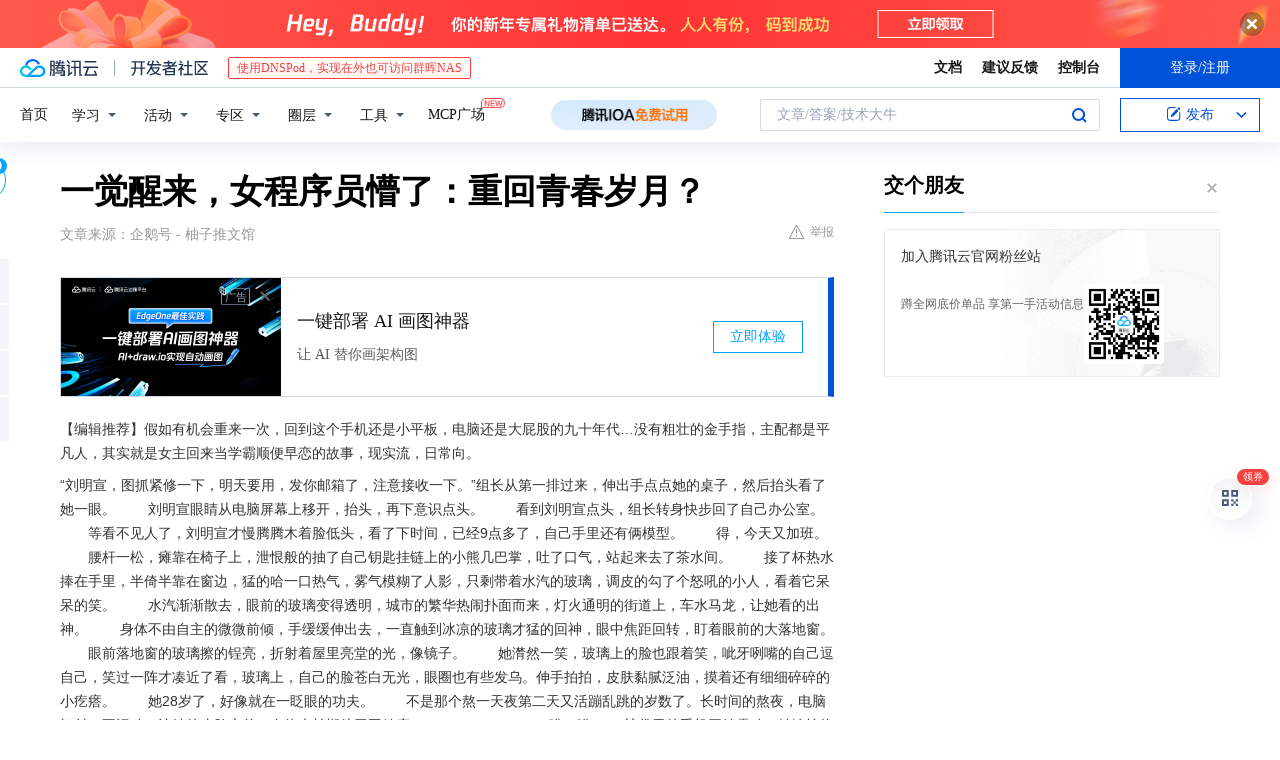

--- FILE ---
content_type: text/html; charset=utf-8
request_url: https://cloud.tencent.com/developer/news/1166752
body_size: 23516
content:
<!DOCTYPE html><html munual-autotracker-init="" qct-pv-id="mPvIa0IweAqwWtvbUXn39" qct-ip="3.17.25.86"><head><meta charSet="UTF-8"/><meta http-equiv="X-UA-Compatible" content="IE=edge,chrome=1"/><title>一觉醒来，女程序员懵了：重回青春岁月？ - 腾讯云开发者社区-腾讯云</title><meta name="keywords" content="九十年代,职场生活,加班,回家"/><meta name="subject" content="空类-空类-空类"/><meta name="subjectTime" content="2023-08-23 02:53:42"/><meta name="description" content="文章讲述28岁职场女生刘明宣的日常，她从艺术生到游戏公司建模员，经历加班、亚健康与迷茫。下班后疲惫回家，吃芝麻糊、洗漱睡觉，梦里还惦记家里舒适的床，渴望过年回家。"/><meta name="viewport" content="width=device-width, initial-scale=1.0, maximum-scale=1, viewport-fit=cover"/><meta name="format-detection" content="telephone=no"/><meta name="articleSource" content="Q"/><meta name="magicSource" content="N"/><link rel="canonical" href="https://cloud.tencent.com/developer/news/1166752"/><link rel="stylesheet" href="//cloudcache.tencent-cloud.cn/open_proj/proj_qcloud_v2/gateway/portal/css/global-20209142343.css"/><link rel="stylesheet" href="//cloudcache.tencent-cloud.cn/qcloud/ui/community-pc/build/base/base-202507151730.css"/><link rel="stylesheet" href="//cloudcache.tencent-cloud.cn/qcloud/ui/cloud-community/build/base/base-202511051801.css"/><link rel="stylesheet" href="//cloudcache.tencent-cloud.cn/open_proj/proj_qcloud_v2/community-pc/build/AskDialog/AskDialog-202204021635.css?max_age=31536000"/><link rel="stylesheet" href="//cloudcache.tencent-cloud.cn/open_proj/proj_qcloud_v2/community-pc/build/AskDialog/AskDialog-202204021635.css?max_age=31536000"/><link rel="stylesheet" href="//cloudcache.tencent-cloud.cn/qcloud/ui/community-pc/build/Column/Column-202412201223.css"/><link rel="stylesheet" href="//cloudcache.tencent-cloud.cn/qcloud/ui/community-pc/build/News/News-202409021536.css"/><link rel="stylesheet" href="//cloudcache.tencent-cloud.cn/open_proj/proj_qcloud_v2/community/portal/css/markdown-201810241044.css?max_age=31536000"/><link rel="stylesheet" href="//cloudcache.tencent-cloud.cn/qcloud/draft-master/dist/draft-master-v2.1.26.d4s2ddo9sb.css?max_age=31536000"/><style media="screen">@supports (padding:max(0px)){.set-safe-area .com-main{bottom:calc(max(12px,constant(safe-area-inset-bottom)) + 50px);bottom:calc(max(12px,env(safe-area-inset-bottom)) + 50px)}.set-safe-area .com-main-simple-sec,.set-safe-area .com-main.without-tab-ft,.set-safe-area .com-main.without-ft{bottom:max(12px,constant(safe-area-inset-bottom));bottom:max(12px,env(safe-area-inset-bottom))}.set-safe-area .com-main-sec{bottom:max(12px,constant(safe-area-inset-bottom));bottom:max(12px,env(safe-area-inset-bottom))}.set-safe-area .com-m-footer,.set-safe-area .sa-fixed-btns{bottom:max(12px,constant(safe-area-inset-bottom));bottom:max(12px,env(safe-area-inset-bottom))}.set-safe-area .com-mobile-body{bottom:max(12px,constant(safe-area-inset-bottom));bottom:max(12px,env(safe-area-inset-bottom))}}@supports (padding:max(0px)){.set-safe-area .support-wrap,.set-safe-area div.body{bottom:max(12px,constant(safe-area-inset-bottom));bottom:max(12px,env(safe-area-inset-bottom))}.set-safe-area .com-responsive-no-ft div.body{bottom:max(12px,constant(safe-area-inset-bottom));bottom:max(12px,env(safe-area-inset-bottom))}}.doc-con .J-docShareModal{display: none;} .doc-con .J-docShareCopyTipModalMB{display: none} .with-focus+.com-main-simple-sec, .with-focus+.com-main,.with-focus+.com-body,.with-focus+.qa-body{top:100px} .qa-detail-ask-panel:after{display:none!important;} .sa-fixed-btns .c-btn-weak{background-color: #fff;} .qa-r-editor.draft-editor-host.rno-markdown{height: 290px;overflow-y:auto;} .uc-achievement{line-height:24px;margin-bottom:5px;white-space: initial;overflow:visible;text-overflow:initial} .uc-achievement .uc-achievement-icon{top:0;margin-top:0; .uc-hero+.com-body-main .com-tab .com-tab-item{margin-right: 28px;}</style></head><body style="position:initial"><div id="react-root" class=""><div class="news-detail"><div class="cdc-header is-fixed"><div class="cdc-header__placeholder"></div><div class="cdc-header__inner"><div id="community-top-header-product-container" style="display:block"></div><div class="cdc-header__top"><div class="cdc-header__top-left"><a href="/?from=20060&amp;from_column=20060" target="_blank" class="cdc-header__top-logo"><i>腾讯云</i></a><div class="cdc-header__top-line"></div><a href="/developer" class="cdc-header__top-logo community"><i>开发者社区</i></a><div class="cdc-header__activity"><div id="cloud-header-product-container" style="display:block"></div></div></div><div class="cdc-header__top-operates"><a href="/document/product?from=20702&amp;from_column=20702" target="_blank" class="cdc-header__link">文档</a><a href="/voc/?from=20703&amp;from_column=20703" target="_blank" class="cdc-header__link">建议反馈</a><a href="https://console.cloud.tencent.com?from=20063&amp;from_column=20063" target="_blank" class="cdc-header__link" track-click="{&quot;areaId&quot;:102001,&quot;subAreaId&quot;:1}">控制台</a><div class="cdc-header__account"><div class="cdc-header__account-inner"><button class="cdc-btn cdc-header__account-btn cdc-btn--primary">登录/注册</button></div></div></div></div><div class="cdc-header__bottom"><div class="cdc-header__bottom-nav"><a href="/developer" class="cdc-header__bottom-home">首页</a><div class="cdc-header__nav-list"><div class="cdc-header__nav-item">学习</div><div class="cdc-header__nav-item">活动</div><div class="cdc-header__nav-item">专区</div><div class="cdc-header__nav-item">圈层</div><div class="cdc-header__nav-item">工具</div></div><div class="cdc-header__activity"><a class="cdc-header__activity-tit" href="/developer/mcp" target="_blank" style="position:relative">MCP广场<img src="https://qccommunity.qcloudimg.com/image/new.png" style="position:absolute;width:24px;top:-6px;right:-20px"/></a></div><div id="community-header-product-container" style="display:block"></div></div><div class="cdc-header__bottom-operates"><div class="cdc-header__search"><div class="cdc-search__wrap"><div class="cdc-search"><span class="cdc-search__text">文章/答案/技术大牛</span><button class="cdc-search__btn">搜索<i class="cdc-search__i search"></i></button></div><div class="cdc-search__dropdown"><div class="cdc-search__bar"><input type="text" class="cdc-search__bar-input" placeholder="文章/答案/技术大牛" value=""/><div class="cdc-search__bar-btns"><button class="cdc-search__btn">搜索<i class="cdc-search__i search"></i></button><button class="cdc-search__btn">关闭<i class="cdc-search__i clear"></i></button></div></div></div></div></div><div class="cdc-header__create"><span class="cdc-header__create-btn not-logged"><span class="cdc-svg-icon-con"><span class="cdc-svg-icon" style="line-height:1;color:#0052D9;width:16px;height:16px"><svg width="16" height="16" viewBox="0 0 16 16" fill="currentcolor" xmlns="http://www.w3.org/2000/svg"><path d="M14.2466 12.0145C14.1698 13.6258 12.8381 14.9131 11.2129 14.9131H11.1579H4.0927H4.03772C2.4125 14.9131 1.08014 13.6258 1.00334 12.0145H1V11.8668V4.07213V4.04627V3.89922H1.00334C1.08014 2.28732 2.4125 1 4.03772 1H9.6473V1.00069H10.0786L8.7688 2.10773H8.43888H7.7916H6.37904H4.03772C2.97234 2.10773 2.10445 2.9777 2.10445 4.04629V4.41869V4.4472V6.39498V11.4269V11.4309V11.8668C2.10445 12.9354 2.97234 13.8053 4.03772 13.8053H6.37904H8.87153H11.2129C12.2782 13.8053 13.1461 12.9355 13.1461 11.8668V11.466V11.454V9.5181V6.39364L14.2506 5.3051V11.8668V12.0145H14.2466ZM10.4324 7.15226L9.63146 7.99761C9.36577 8.2693 8.69326 8.95104 8.48066 9.17631C8.26726 9.40288 8.09039 9.58901 7.95061 9.73544C7.81079 9.88188 7.72667 9.96597 7.70083 9.98656C7.63321 10.0488 7.55703 10.1144 7.47022 10.1846C7.38412 10.2542 7.29404 10.3099 7.20063 10.3516C7.10722 10.4007 6.97072 10.459 6.79049 10.5305C6.61028 10.6001 6.42213 10.6676 6.22468 10.7339C6.02792 10.8002 5.84109 10.8571 5.66484 10.9061C5.48795 10.9538 5.3561 10.9863 5.2693 11.0009C5.08977 11.0214 4.96988 10.993 4.90956 10.9168C4.84931 10.8405 4.83276 10.7107 4.85924 10.5312C4.87315 10.4331 4.9043 10.292 4.95468 10.1078C5.00431 9.92297 5.05802 9.7315 5.11431 9.53341C5.1713 9.33526 5.22629 9.15179 5.27926 8.98484C5.33297 8.8179 5.37599 8.7026 5.40978 8.64032C5.44953 8.54357 5.49463 8.45413 5.54495 8.37399C5.59465 8.29379 5.66616 8.20503 5.75965 8.10766C5.79934 8.06588 5.89281 7.96649 6.03988 7.81018C6.18624 7.65311 6.80114 7.02774 7.02104 6.79783L7.75117 6.03524L8.56212 5.1899L10.6345 3.02466L12.5214 4.93874L10.4324 7.15226ZM13.816 3.58581C13.7166 3.68987 13.6272 3.78064 13.5483 3.85883C13.4694 3.93703 13.4006 4.0066 13.3423 4.06686C13.276 4.13643 13.2144 4.19738 13.1561 4.24903L11.2785 2.33569C11.3785 2.24025 11.4965 2.12565 11.6336 1.99115C11.7707 1.85668 11.8854 1.75061 11.9761 1.67242C12.0934 1.57708 12.2133 1.51013 12.3385 1.47109C12.4525 1.43529 12.5644 1.41805 12.6751 1.41876H12.7056C12.7665 1.42139 12.8268 1.42729 12.8851 1.43724C12.8838 1.4366 12.8811 1.43724 12.8798 1.4366C12.8811 1.4366 12.8838 1.4366 12.8851 1.43724C13.1376 1.48428 13.4019 1.62009 13.6265 1.83743C13.7511 1.95871 13.8524 2.09382 13.9259 2.23296C14.0346 2.43834 14.0863 2.65304 14.0763 2.8491C14.0763 2.87294 14.0783 2.89748 14.0783 2.92201C14.0783 3.03529 14.0571 3.14789 14.0154 3.26055C13.9737 3.37314 13.9067 3.48185 13.816 3.58581Z" fill="#0052D9"></path></svg></span></span>发布<span class="cdc-svg-icon-con cdc-header__create-btn-arrow"><span class="cdc-svg-icon" style="line-height:1;color:inherit;width:16px;height:16px"><svg width="16" height="16" viewBox="0 0 16 16" fill="currentcolor" xmlns="http://www.w3.org/2000/svg"><path d="M8.16377 4L9.57798 5.41421L14.5277 10.364L13.1135 11.7782L8.1638 6.829L3.21402 11.7782L1.7998 10.364L8.16377 4Z"></path></svg></span></span></span></div></div></div></div></div><div class="cdc-m-header is-fixed"><div class="cdc-m-header__placeholder"></div><div class="cdc-m-header__inner"><div class="cdc-m-header__main"><div class="cdc-m-header__trigger"></div><div class="cdc-m-header__logo"><i class="cdc-m-header__logo-icon"></i></div><div class="cdc-m-header__search"><i class="cdc-m-header__search-icon"></i></div><div class="cdc-m-header__operate"><span class="cdc-m-header__operate-icon"></span></div></div></div></div><div class="J-body col-body news-body"><div class="com-body" qct-area="快讯详情页"><div class="com-body-main"><div class="com-2-layout"><div class="layout-main"><div><section class="c-mod col-article"><h1 class="col-article-title">一觉醒来，女程序员懵了：重回青春岁月？</h1><div class="col-article-infos"><span class="article-infos-item">文章来源：<!-- -->企鹅号 - 柚子推文馆</span><div class="extra-part"><div class="com-operations"><a href="javascript:;" class="com-opt-link link-report link-hidden"><i class="com-i-warn"></i>举报</a></div></div></div><div id="news-detail-content-product-container" style="display:block"></div><div><div class="rno-markdown undefined rno-"><p>【编辑推荐】假如有机会重来一次，回到这个手机还是小平板，电脑还是大屁股的九十年代…没有粗壮的金手指，主配都是平凡人，其实就是女主回来当学霸顺便早恋的故事，现实流，日常向。</p><p>“刘明宣，图抓紧修一下，明天要用，发你邮箱了，注意接收一下。”组长从第一排过来，伸出手点点她的桌子，然后抬头看了她一眼。 　　刘明宣眼睛从电脑屏幕上移开，抬头，再下意识点头。 　　看到刘明宣点头，组长转身快步回了自己办公室。 　　等看不见人了，刘明宣才慢腾腾木着脸低头，看了下时间，已经9点多了，自己手里还有俩模型。 　　得，今天又加班。 　　腰杆一松，瘫靠在椅子上，泄恨般的抽了自己钥匙挂链上的小熊几巴掌，吐了口气，站起来去了茶水间。 　　接了杯热水捧在手里，半倚半靠在窗边，猛的哈一口热气，雾气模糊了人影，只剩带着水汽的玻璃，调皮的勾了个怒吼的小人，看着它呆呆的笑。 　　水汽渐渐散去，眼前的玻璃变得透明，城市的繁华热闹扑面而来，灯火通明的街道上，车水马龙，让她看的出神。 　　身体不由自主的微微前倾，手缓缓伸出去，一直触到冰凉的玻璃才猛的回神，眼中焦距回转，盯着眼前的大落地窗。 　　眼前落地窗的玻璃擦的锃亮，折射着屋里亮堂的光，像镜子。 　　她潸然一笑，玻璃上的脸也跟着笑，呲牙咧嘴的自己逗自己，笑过一阵才凑近了看，玻璃上，自己的脸苍白无光，眼圈也有些发乌。伸手拍拍，皮肤黏腻泛油，摸着还有细细碎碎的小疙瘩。 　　她28岁了，好像就在一眨眼的功夫。 　　不是那个熬一天夜第二天又活蹦乱跳的岁数了。长时间的熬夜，电脑辐射，不运动，让她的皮肤变差，身体也长期处于亚健康。 　　………… 　　“嗡，嗡……”裤袋里的手机开始震动，她连忙掏出来，一看来电显示，轻拍一下脑门，忙糊涂了，今天周六。 　　“喂，妈，还没睡啊?今天忙，刚要给你打，你就打过来了。”她轻声走到角落倚在墙上侧着身子说。 　　“嗯，今天你爸回来的晚，我们刚吃完饭，还忙呢？半个月都没给家里打电话了。”电话那头好像还开着电视，隐约能听到主持人的笑声。 　　“还行，还行，我上周六没打?”她捂着话筒小声问。 　　“没打，你这还没下班？吃饭了吗？要多吃点，这么累，吃点好的。” 　　“吃了，公司管饭呢！”天天加班还不给餐补，谁还干啊！ 　　“那就好，多吃啊！对了，工资够不够花，用不用我给你再打点……千万别不舍得花……”刘妈妈念叨。 　　“吃的好着呢，今天中午三个菜呢，饿不着。”刘明宣把耳边的碎发挽挽笑着说。 　　“那钱够花吗？不够就说，我这还有。”刘妈妈追着问。 　　按按眼角，吸吸鼻子。 　　“嗯！别担心，够花的，我赚不少呢。”她小声开着玩笑。 　　“不够花就说，自己在外面别不舍的。”刘妈妈絮絮叨叨的来回嘱咐。 　　“累了就回家，安安稳稳的，也不求你挣大钱，再不行，我跟你爸爸还养的起你，女孩子别太累。”刘妈妈最后说。 　　“嗯，知道了，不累，不累，我这正忙着呢，明天再给你打，和我爸早点睡觉啊！”不等刘妈妈再说，她直接挂了电话，靠在墙上喘口气，眼泪就在眼窝里打转。仰头吸吸鼻子，回头看看灯火通明的办公室，所有人都低着头，趴在自己的电脑前。 　　真是熬够了，也不知道自己还能再撑多久。 　　………… 　　高中成绩不行，为了考大学，走了艺术生，稀里糊涂报考，上大学，家里人不懂，也没提意见，她就自己摸着黑报了动画专业，刚入学的时候还好。跟其他专业也没有什么区别，上课，下课，时间很碎，但很自由。 　　大学里学的很杂，什么都学，什么都不精，当时也没觉得，问老师，老师就说学的多就业方向就多好就业。玩玩闹闹转眼就到了大三，大家开始愁就业了。 　　很多人都出去找活干，她也随大流的出去找兼职，出去的多，坚持的住的少，本来就是跟着一块出去凑热闹的，也没什么定性，到了用人单位，一问三不知，专业技能也不过关，再要不就是找到一些发传单，送外卖的工作。 　　好像很忙，又好像什么都没干，大三也过去了，她当时还感叹，时间过得太快了，现在想想，是自己一直都没有目标，到处的乱撞。 　　一次宿舍闲聊，说起来以后怎么找工作，其他人都好像很无所谓，笑着说以后没有想要从事关于这方面的。一个说“我妈说女人不能长时间熬夜，要不然老的很快。”另一个说“我也觉得熬夜不行，身体受不了……” 　　她在旁边静静的听着，心里想:不干这个干什么…… 　　当时不觉得，现在想想，估计当时大家都没谱，不是不想干，只是没有个方向，就都在茫茫然的扯借口。 　　大三一过，时间过的就更快了，不知不觉就混到了大四，又开始忙毕业影展。到处找资料，重头补理论知识，学软件，整个大四基本上就只忙这个了，累死累活忙完就毕业了。 　　然后就被打入人才市场了！ 　　万幸有老师介绍，一毕业就进了一家游戏公司，也没有想过去尝试一下别的行业，现代社会，大学毕业生逐年增加，在这么激烈的竞争环境下，不是名校，专业水平也不突出，就怕自己找不到工作。 　　刘妈妈当时提出让她回家，在自己地头上，干什么总归会方便一点，找一份安稳的工作也不难，但她却拒绝了，当时年纪小，心里还饱含热情，想要去社会上历练一番，说不准就事业有成，衣锦还乡了呢！ 　　公司的规模不大，好在各项规章制度都比较完备。一进公司，好像打了鸡血，心里满满都是报负，想加把劲，试试自己闯一闯。 　　结果从实习期就开始熬夜，整天对着电脑，开始是干策划，说是策划其实就是小工，哪忙去哪，等实习期过了，她就分到了建模组，每天就是不停的建模，偶尔修图，抠图，有时候还干点后期，生活节凑严重不规律，熬夜加班都是常事，这就不是一个女人可以适用的工作，这是她干了五年之后得出的结论，但当时不知道啊，一个月，两个月，每天累的她下班回家倒头就睡。 　　而且她能力也一般，工资也就维持在饿不死的水平，除去房租和日常花费也就不剩什么了，虽说不向父母伸手了，但也基本月光。想回家，又觉得不甘心，怎么也要再拼一拼啊，就这么一年年混了过来。 　　时间不抗耗，转眼就28了，又开始害怕回家了，害怕家里亲戚问起来，自己不知道怎么说，只有过年的时候实在躲不过去了，才回家几天。就怕别人说她在外面混不下去了，回家啃父母。 　　有时候想想自己上了这么多年的学，花了这么多钱，结果到最后成绩，工作，男朋友，钱什么也没有，说不后悔都觉得骗不过自己。 　　………… 　　手里的水也凉了，她一口灌下去，又凉又涩，冰的她打了个颤。 　　…… 　　灯一盏一盏的熄了，她拍了拍自己有些僵木的脸，终于弄完了。 　　抬头看了眼墙上的挂钟，已经12点20了，存好，发到组长邮箱一份，关上电脑，把桌子简单一收拾，穿上自己的羽绒外套，拿上包，跟周围仅剩的几个还在工作的同事打声招呼，推开办公室的门就往外走。 　　办公室外面的暖气已经停了，冷空气把她包了个严实，她赶紧裹了裹身上的外套，疾步往外走。 　　站在路边，给一个认识的跑夜班的出租车师傅打电话，这个点了，地铁公交都停了，一边等车一边跺脚，还时不时哈口气暖暖手，今天这天真够冷的。 　　老师傅就在附近，不一会儿就到了，开门跟师傅点点头上车，大晚上的又冷又黑，坐在车上她下意识的跟老师傅聊着天，“闺女，又这么晚才下班啊，你们也是够累的。”老师傅看她冻的打哆嗦，就把车上的暖气打开了。 　　“嗯，我们就加班厉害，三天两头的加，忙的连给家里打个电话的时间都没有……”她笑着说。 　　她租的房子离公司不远，也就十五分钟的车程，付过钱，从车上下来，老师傅滑下车窗说:“闺女，晚上快点回家，别在路上磨蹭。”这年轻姑娘一个人走夜路，让人不放心。 　　“嗯，知道。”她点点头。 　　“大爷，赶紧关上窗吧，好不容易有点热气都散了。”她拉上围脖摆摆手。 　　冬天没有客人的时候，出租车师傅一般都不开暖风，怕费油。 　　老师傅也笑着摆手，关上车窗走了。 　　她看看周围，黑漆漆一片，不敢多留，赶紧往出租屋走。 　　租的地方是一社区居民楼，房子在六楼，是个小隔间，只有12平，她们也算合租，不过就是房东一个房间给开了一个门，互不影响。 　　进门先把暖气和灯打开，这是房子不多的优点，取暖是天然气取暖，天然气跟暖气片之间的管子上有阀门，可以自己开关。 　　暖气开的足，不一会儿房间里就热了。身子暖和过来，肚子又开始闹了，虽说晚上8点之后吃饭对身体不好，但实在是饿啊！赶紧烧了一壶热水，泡了3包黑芝麻糊，满满的一大碗，盘坐在沙发上一边玩手机一边捧着碗慢慢喝，热乎乎的芝麻糊一下肚，瞬间就感觉自己活过来了。 　　把暖气扭小，刷了碗简单洗漱一下就赶紧钻进被窝。 　　房间小，只有一张单人床，单人床有些窄，硬床板咯的她腰有点疼，她一边翻身裹被子一边骂自己，哪那么多事啊！能有的睡就不错了还挑那么多。 　　定好明天早上的闹钟，不一会儿就迷糊着了，做梦都还在想呢，这床真不舒服，还是家里的好，今年过年一定要早点回家。</p></div></div><div id="J-viewLargeImageBox" class="zoom-mask" style="display:none;width:100%;height:100%"><div class="zoom-close"></div><div class="zoom-wrap"><img/><div class="c-loading"><div class="c-loading-inner"><div class="one"></div><div class="two"></div><div class="three"></div></div></div></div></div><ul class="col-article-source"><li><span class="article-source-item">发表于: <time dateTime="2023-08-23 11:44:15" title="2023-08-23 11:44:15"> 2023-08-23<span class="com-v-box">2023-08-23 11:44:15</span></time></span></li><li>原文链接<!-- -->：<!-- -->https://page.om.qq.com/page/OpnZDn7MI0JjTpH9B7dN55VA0</li><li>腾讯「腾讯云开发者社区」是腾讯内容开放平台帐号（企鹅号）传播渠道之一，根据<a href="https://om.qq.com/notice/a/20160429/047194.htm" target="_blank" class="com-link" style="color:#00a4ff" rel="nofollow">《腾讯内容开放平台服务协议》</a>转载发布内容。</li><li>如有侵权，请联系 cloudcommunity@tencent.com 删除。</li></ul><div class="col-article-tags com-v-box"><nav class="col-tags"></nav></div><div class="com-widget-operations" style="visibility:hidden"><div class="main-cnt"><a href="javascript:;" class="com-opt-link link-like"><i class="com-i-like"></i><span class="text">0</span></a></div><div class="extra-cnt"><span class="com-opt-text share-text">分享</span><ul class="com-share-options"><li><div class="c-bubble-trigger"><a href="javascript:;" class="opt-item"><i class="opt-icon wechat"></i></a><div class="c-bubble c-bubble-left "><div class="c-bubble-inner"><div class="qr-img"></div><p class="qr-txt">分享快讯到朋友圈</p></div></div></div></li><li><div class="c-bubble-trigger"><a href="javascript:;" class="opt-item"><i class="opt-icon qq"></i></a><div class="c-bubble c-bubble-left "><div class="c-bubble-inner"><span>分享快讯到 QQ</span></div></div></div></li><li><div class="c-bubble-trigger"><a href="javascript:;" class="opt-item"><i class="opt-icon weibo"></i></a><div class="c-bubble c-bubble-left "><div class="c-bubble-inner"><span>分享快讯到微博</span></div></div></div></li><li><div class="c-bubble-trigger"><a class="opt-item" href="javascript:;"><i class="opt-icon copy"></i></a><div class="c-bubble c-bubble-left "><div class="c-bubble-inner"><span>复制快讯链接到剪贴板</span></div></div></div></li></ul></div></div></section><ul class="col-slibing-articles" track-click="{&quot;areaId&quot;:115001}" track-exposure="{&quot;areaId&quot;:115001}"><li><a href="/developer/news/1166751" trackClick="{&quot;elementId&quot;:1}" hotrep="community.news.news-detail.prev">上一篇：综研视点｜深圳力促物流供应链发展，让好政策释放更大效能</a></li><li><a href="/developer/news/1166753" trackClick="{&quot;elementId&quot;:2}" hotrep="community.news.news-detail.next">下一篇：腾讯在重庆成立动漫制作公司</a></li></ul><div style="margin:50px auto"></div><div style="margin:50px auto"></div><div class="detail-section" qct-area="相关快讯" qct-exposure=""><div class="detail-section-inner"><div class="c-mod detail-section-hd"><h2 class="detail-section-tit"><span>相关</span>快讯</h2></div><ul class="c-mod detail-section-bd news-article-related-list"><li class="news-article-related-item" qct-area="快讯-878210" qct-click="" qct-exposure=""><h3 class="news-article-related-tit"><a href="/developer/news/878210" target="_blank" hotrep="community.news.article_related.title_link">Rust程序员一觉醒来都懵了：审核团队集体辞职，发生甚么事了？</a></h3><span class="news-article-related-date">2021-11-24</span></li><li class="news-article-related-item" qct-area="快讯-285786" qct-click="" qct-exposure=""><h3 class="news-article-related-tit"><a href="/developer/news/285786" target="_blank" hotrep="community.news.article_related.title_link">一觉醒来，欠费 120 万？移动程序员要被祭天了</a></h3><span class="news-article-related-date">2018-07-27</span></li><li class="news-article-related-item" qct-area="快讯-532977" qct-click="" qct-exposure=""><h3 class="news-article-related-tit"><a href="/developer/news/532977" target="_blank" hotrep="community.news.article_related.title_link">程序员：脱发不算啥，这才是最大的“工伤”，根本伤不起！</a></h3><span class="news-article-related-date">2019-12-26</span></li><li class="news-article-related-item" qct-area="快讯-14166" qct-click="" qct-exposure=""><h3 class="news-article-related-tit"><a href="/developer/news/14166" target="_blank" hotrep="community.news.article_related.title_link">程序员想赚外快</a></h3><span class="news-article-related-date">2018-01-29</span></li><li class="news-article-related-item" qct-area="快讯-115442" qct-click="" qct-exposure=""><h3 class="news-article-related-tit"><a href="/developer/news/115442" target="_blank" hotrep="community.news.article_related.title_link">程序员想赚外快，看一次笑一次</a></h3><span class="news-article-related-date">2018-02-24</span></li><li class="news-article-related-item" qct-area="快讯-619090" qct-click="" qct-exposure=""><h3 class="news-article-related-tit"><a href="/developer/news/619090" target="_blank" hotrep="community.news.article_related.title_link">35岁的程序员，精力下降容易犯困，进入不了工作状态，怎么办？</a></h3><span class="news-article-related-date">2020-04-30</span></li><li class="news-article-related-item" qct-area="快讯-905277" qct-click="" qct-exposure=""><h3 class="news-article-related-tit"><a href="/developer/news/905277" target="_blank" hotrep="community.news.article_related.title_link">女程序员“代码版”毽子操火了，刘畊宏亲自点评，评论区笑不活了</a></h3><span class="news-article-related-date">2022-04-25</span></li><li class="news-article-related-item" qct-area="快讯-461546" qct-click="" qct-exposure=""><h3 class="news-article-related-tit"><a href="/developer/news/461546" target="_blank" hotrep="community.news.article_related.title_link">程序员吐槽：女友是医生，相亲时却因职业被女拒绝，原因很现实</a></h3><span class="news-article-related-date">2019-10-28</span></li><li class="news-article-related-item" qct-area="快讯-576064" qct-click="" qct-exposure=""><h3 class="news-article-related-tit"><a href="/developer/news/576064" target="_blank" hotrep="community.news.article_related.title_link">程序员接前领导外包私活，对方答应给一万，连续一月熬夜干完懵了</a></h3><span class="news-article-related-date">2020-02-03</span></li><li class="news-article-related-item" qct-area="快讯-334191" qct-click="" qct-exposure=""><h3 class="news-article-related-tit"><a href="/developer/news/334191" target="_blank" hotrep="community.news.article_related.title_link">程序员把电脑病毒当宠物养！网友：这些都是我逝去的青春</a></h3><span class="news-article-related-date">2018-10-27</span></li><li class="news-article-related-item" qct-area="快讯-186099" qct-click="" qct-exposure=""><h3 class="news-article-related-tit"><a href="/developer/news/186099" target="_blank" hotrep="community.news.article_related.title_link">程序员的迷茫，这是不是一份吹青春饭的工作</a></h3><span class="news-article-related-date">2018-04-19</span></li><li class="news-article-related-item" qct-area="快讯-695830" qct-click="" qct-exposure=""><h3 class="news-article-related-tit"><a href="/developer/news/695830" target="_blank" hotrep="community.news.article_related.title_link">搞笑禅师：“我和在一起7年女友分手，程序员是否诸多和爱情无缘</a></h3><span class="news-article-related-date">2020-09-19</span></li><li class="news-article-related-item" qct-area="快讯-494061" qct-click="" qct-exposure=""><h3 class="news-article-related-tit"><a href="/developer/news/494061" target="_blank" hotrep="community.news.article_related.title_link">世纪佳缘红娘VIP：为爱蜕变 程序员大叔变身浪漫欧巴</a></h3><span class="news-article-related-date">2019-12-25</span></li><li class="news-article-related-item" qct-area="快讯-707846" qct-click="" qct-exposure=""><h3 class="news-article-related-tit"><a href="/developer/news/707846" target="_blank" hotrep="community.news.article_related.title_link">女程序员年薪45万加两套房，相亲却屡屡失败，网友：找得到才怪</a></h3><span class="news-article-related-date">2020-10-15</span></li><li class="news-article-related-item" qct-area="快讯-1056282" qct-click="" qct-exposure=""><h3 class="news-article-related-tit"><a href="/developer/news/1056282" target="_blank" hotrep="community.news.article_related.title_link">北漂程序员创业8年后对广大程序员的忠告，都是干货！</a></h3><span class="news-article-related-date">2023-04-19</span></li><li class="news-article-related-item" qct-area="快讯-59329" qct-click="" qct-exposure=""><h3 class="news-article-related-tit"><a href="/developer/news/59329" target="_blank" hotrep="community.news.article_related.title_link">那些让程序员们哭笑不得的病毒，网友：我想要这些病毒！</a></h3><span class="news-article-related-date">2018-01-27</span></li><li class="news-article-related-item" qct-area="快讯-1005110" qct-click="" qct-exposure=""><h3 class="news-article-related-tit"><a href="/developer/news/1005110" target="_blank" hotrep="community.news.article_related.title_link">花艺｜自爆！“神级”大厂美女程序员，超能力背后的真相</a></h3><span class="news-article-related-date">2023-02-15</span></li><li class="news-article-related-item" qct-area="快讯-1025557" qct-click="" qct-exposure=""><h3 class="news-article-related-tit"><a href="/developer/news/1025557" target="_blank" hotrep="community.news.article_related.title_link">昔日GitHub万星程序员大佬，生活所迫接连转行，送过外卖，现在做出纳</a></h3><span class="news-article-related-date">2023-03-13</span></li><li class="news-article-related-item" qct-area="快讯-452548" qct-click="" qct-exposure=""><h3 class="news-article-related-tit"><a href="/developer/news/452548" target="_blank" hotrep="community.news.article_related.title_link">程序员“青春饭”情况严重的当代，报考it行业是否需要慎重考虑</a></h3><span class="news-article-related-date">2019-10-10</span></li><li class="news-article-related-item" qct-area="快讯-41309" qct-click="" qct-exposure=""><h3 class="news-article-related-tit"><a href="/developer/news/41309" target="_blank" hotrep="community.news.article_related.title_link">最早做游戏设计与开发的女程序员</a></h3><span class="news-article-related-date">2018-01-29</span></li></ul></div></div></div></div><div class="layout-side"><div class="com-2-section info-side-public" id="private-domain-aside"></div></div></div></div></div></div><div class="cdc-footer J-footer com-2-footer"><div class="cdc-footer__inner"><div class="cdc-footer__main"><div class="cdc-footer__website"><ul class="cdc-footer__website-group"><li class="cdc-footer__website-column"><div class="cdc-footer__website-box"><h3 class="cdc-footer__website-title">社区</h3><ul class="cdc-footer__website-list"><li class="cdc-footer__website-item"><a href="/developer/column">技术文章</a></li><li class="cdc-footer__website-item"><a href="/developer/ask">技术问答</a></li><li class="cdc-footer__website-item"><a href="/developer/salon">技术沙龙</a></li><li class="cdc-footer__website-item"><a href="/developer/video">技术视频</a></li><li class="cdc-footer__website-item"><a href="/developer/learning">学习中心</a></li><li class="cdc-footer__website-item"><a href="/developer/techpedia">技术百科</a></li><li class="cdc-footer__website-item"><a href="/developer/zone/list">技术专区</a></li></ul></div></li><li class="cdc-footer__website-column"><div class="cdc-footer__website-box"><h3 class="cdc-footer__website-title">活动</h3><ul class="cdc-footer__website-list"><li class="cdc-footer__website-item"><a href="/developer/support-plan">自媒体同步曝光计划</a></li><li class="cdc-footer__website-item"><a href="/developer/support-plan-invitation">邀请作者入驻</a></li><li class="cdc-footer__website-item"><a href="/developer/article/1535830">自荐上首页</a></li><li class="cdc-footer__website-item"><a href="/developer/competition">技术竞赛</a></li></ul></div></li><li class="cdc-footer__website-column"><div class="cdc-footer__website-box"><h3 class="cdc-footer__website-title">圈层</h3><ul class="cdc-footer__website-list"><li class="cdc-footer__website-item"><a href="/tvp">腾讯云最具价值专家</a></li><li class="cdc-footer__website-item"><a href="/developer/program/tm">腾讯云架构师技术同盟</a></li><li class="cdc-footer__website-item"><a href="/developer/program/tci">腾讯云创作之星</a></li><li class="cdc-footer__website-item"><a href="/developer/program/tdp">腾讯云TDP</a></li></ul></div></li><li class="cdc-footer__website-column"><div class="cdc-footer__website-box"><h3 class="cdc-footer__website-title">关于</h3><ul class="cdc-footer__website-list"><li class="cdc-footer__website-item"><a rel="nofollow" href="/developer/article/1006434">社区规范</a></li><li class="cdc-footer__website-item"><a rel="nofollow" href="/developer/article/1006435">免责声明</a></li><li class="cdc-footer__website-item"><a rel="nofollow" href="mailto:cloudcommunity@tencent.com">联系我们</a></li><li class="cdc-footer__website-item"><a rel="nofollow" href="/developer/friendlink">友情链接</a></li><li class="cdc-footer__website-item"><a rel="nofollow" href="/developer/article/2537547">MCP广场开源版权声明</a></li></ul></div></li></ul></div><div class="cdc-footer__qr"><h3 class="cdc-footer__qr-title">腾讯云开发者</h3><div class="cdc-footer__qr-object"><img class="cdc-footer__qr-image" src="https://qcloudimg.tencent-cloud.cn/raw/a8907230cd5be483497c7e90b061b861.png" alt="扫码关注腾讯云开发者"/></div><div class="cdc-footer__qr-infos"><p class="cdc-footer__qr-info"><span class="cdc-footer__qr-text">扫码关注腾讯云开发者</span></p><p class="cdc-footer__qr-info"><span class="cdc-footer__qr-text">领取腾讯云代金券</span></p></div></div></div><div class="cdc-footer__recommend"><div class="cdc-footer__recommend-rows"><div class="cdc-footer__recommend-cell"><h3 class="cdc-footer__recommend-title">热门产品</h3><div class="cdc-footer__recommend-wrap"><ul class="cdc-footer__recommend-list"><li class="cdc-footer__recommend-item"><a class="com-2-footer-recommend-link" href="/product/domain?from=20064&amp;from_column=20064">域名注册</a></li><li class="cdc-footer__recommend-item"><a class="com-2-footer-recommend-link" href="/product/cvm?from=20064&amp;from_column=20064">云服务器</a></li><li class="cdc-footer__recommend-item"><a class="com-2-footer-recommend-link" href="/product/tbaas?from=20064&amp;from_column=20064">区块链服务</a></li><li class="cdc-footer__recommend-item"><a class="com-2-footer-recommend-link" href="/product/message-queue-catalog?from=20064&amp;from_column=20064">消息队列</a></li><li class="cdc-footer__recommend-item"><a class="com-2-footer-recommend-link" href="/product/ecdn?from=20064&amp;from_column=20064">网络加速</a></li><li class="cdc-footer__recommend-item"><a class="com-2-footer-recommend-link" href="/product/tencentdb-catalog?from=20064&amp;from_column=20064">云数据库</a></li><li class="cdc-footer__recommend-item"><a class="com-2-footer-recommend-link" href="/product/dns?from=20064&amp;from_column=20064">域名解析</a></li><li class="cdc-footer__recommend-item"><a class="com-2-footer-recommend-link" href="/product/cos?from=20064&amp;from_column=20064">云存储</a></li><li class="cdc-footer__recommend-item"><a class="com-2-footer-recommend-link" href="/product/css?from=20064&amp;from_column=20064">视频直播</a></li></ul></div></div><div class="cdc-footer__recommend-cell"><h3 class="cdc-footer__recommend-title">热门推荐</h3><div class="cdc-footer__recommend-wrap"><ul class="cdc-footer__recommend-list"><li class="cdc-footer__recommend-item"><a class="com-2-footer-recommend-link" href="/product/facerecognition?from=20064&amp;from_column=20064">人脸识别</a></li><li class="cdc-footer__recommend-item"><a class="com-2-footer-recommend-link" href="/product/tm?from=20064&amp;from_column=20064">腾讯会议</a></li><li class="cdc-footer__recommend-item"><a class="com-2-footer-recommend-link" href="/act/pro/enterprise2022?from=20064&amp;from_column=20064">企业云</a></li><li class="cdc-footer__recommend-item"><a class="com-2-footer-recommend-link" href="/product/cdn?from=20064&amp;from_column=20064">CDN加速</a></li><li class="cdc-footer__recommend-item"><a class="com-2-footer-recommend-link" href="/product/trtc?from=20064&amp;from_column=20064">视频通话</a></li><li class="cdc-footer__recommend-item"><a class="com-2-footer-recommend-link" href="/product/imagerecognition?from=20064&amp;from_column=20064">图像分析</a></li><li class="cdc-footer__recommend-item"><a class="com-2-footer-recommend-link" href="/product/cdb?from=20064&amp;from_column=20064">MySQL 数据库</a></li><li class="cdc-footer__recommend-item"><a class="com-2-footer-recommend-link" href="/product/ssl?from=20064&amp;from_column=20064">SSL 证书</a></li><li class="cdc-footer__recommend-item"><a class="com-2-footer-recommend-link" href="/product/asr?from=20064&amp;from_column=20064">语音识别</a></li></ul></div></div><div class="cdc-footer__recommend-cell"><h3 class="cdc-footer__recommend-title">更多推荐</h3><div class="cdc-footer__recommend-wrap"><ul class="cdc-footer__recommend-list"><li class="cdc-footer__recommend-item"><a class="com-2-footer-recommend-link" href="/solution/data_protection?from=20064&amp;from_column=20064">数据安全</a></li><li class="cdc-footer__recommend-item"><a class="com-2-footer-recommend-link" href="/product/clb?from=20064&amp;from_column=20064">负载均衡</a></li><li class="cdc-footer__recommend-item"><a class="com-2-footer-recommend-link" href="/product/sms?from=20064&amp;from_column=20064">短信</a></li><li class="cdc-footer__recommend-item"><a class="com-2-footer-recommend-link" href="/product/ocr?from=20064&amp;from_column=20064">文字识别</a></li><li class="cdc-footer__recommend-item"><a class="com-2-footer-recommend-link" href="/product/vod?from=20064&amp;from_column=20064">云点播</a></li><li class="cdc-footer__recommend-item"><a class="com-2-footer-recommend-link" href="/product/bigdata-class?from=20064&amp;from_column=20064">大数据</a></li><li class="cdc-footer__recommend-item"><a class="com-2-footer-recommend-link" href="/solution/la?from=20064&amp;from_column=20064">小程序开发</a></li><li class="cdc-footer__recommend-item"><a class="com-2-footer-recommend-link" href="/product/tcop?from=20064&amp;from_column=20064">网站监控</a></li><li class="cdc-footer__recommend-item"><a class="com-2-footer-recommend-link" href="/product/cdm?from=20064&amp;from_column=20064">数据迁移</a></li></ul></div></div></div></div><div class="cdc-footer__copyright"><div class="cdc-footer__copyright-text"><p>Copyright © 2013 - <!-- -->2026<!-- --> Tencent Cloud. All Rights Reserved. 腾讯云 版权所有<!-- --> </p><p style="line-height:22px;display:inline-flex;align-items:center"><a href="https://qcloudimg.tencent-cloud.cn/raw/986376a919726e0c35e96b311f54184d.jpg" target="_blank">深圳市腾讯计算机系统有限公司</a><span> ICP备案/许可证号：</span><a href="https://beian.miit.gov.cn/#/Integrated/index" target="_blank">粤B2-20090059 </a><img width="14" src="https://qcloudimg.tencent-cloud.cn/raw/eed02831a0e201b8d794c8282c40cf2e.png" style="margin-right:5px"/><a href="https://beian.mps.gov.cn/#/query/webSearch?code=44030502008569" target="_blank">粤公网安备44030502008569号</a></p><p><a href="https://qcloudimg.tencent-cloud.cn/raw/a2390663ee4a95ceeead8fdc34d4b207.jpg" target="_blank">腾讯云计算（北京）有限责任公司</a> 京ICP证150476号 | <!-- --> <a href="https://beian.miit.gov.cn/#/Integrated/index" target="_blank">京ICP备11018762号</a></p></div></div></div></div></div><div class="com-widget-global"><div style="position:relative;z-index:8088"><div class="com-widget-global2"><div class="com-widget-global2__btn code"><div class="com-widget-global2__btn-tag">领券</div></div><div class="com-widget-global2__btn top" style="visibility:hidden"></div></div></div></div><div id="dialog-root"></div><div id="rno-dialog-root" class="rno-modal-wrap"></div></div><script>window.isServerContext = false; window.isClientContext = true;</script><script>window.$serverTime = 1769898763788; window.$clientTime = 1769898763788;</script><script class="">window.$ua = {"browser":{"name":"Chrome","version":"131.0.0.0","major":"131"},"cpu":{},"device":{"vendor":"Apple","model":"Macintosh"},"engine":{"name":"Blink","version":"131.0.0.0"},"os":{"name":"Mac OS","version":"10.15.7"}};</script><script src="https://cloudcache.tencent-cloud.com/qcloud/main/scripts/release/common/vendors/babel/polyfill.6.26.min.js"></script><script src="https://cloudcache.tencent-cloud.com/qcloud/main/scripts/release/common/vendors/react/react.16.8.6.min.js"></script><script src="https://cloudcache.tencent-cloud.com/qcloud/main/scripts/release/common/vendors/react/react-dom.16.8.6.min.js"></script><script src="https://cloudcache.tencent-cloud.com/qcloud/main/scripts/release/common/vendors/jquery-3.2.1.min.js"></script><script src="//cloudcache.tencent-cloud.com/qcloud/developer/scripts/release/base.225e98f95c.js?max_age=31536000" crossorigin="anonymous"></script><script src="//cloudcache.tencent-cloud.com/qcloud/draft-master/dist/draft-master-v2.1.26.d4s2ddo9sb.js?max_age=31536000"></script><script src="https://cloud.tencent.com/qccomponent/login/api.js"></script><script src="//cloudcache.tencent-cloud.com/qcloud/main/scripts/release/common/deps/wechatJsSdk.js?version=1_0_1&amp;max_age=31536000"></script><script src="//cloudcache.tencent-cloud.com/qcloud/developer/scripts/release/common.bb101c97e6.js?max_age=31536000" crossorigin="anonymous"></script><script src="https://web.sdk.qcloud.com/player/tcplayer/release/v4.7.2/tcplayer.v4.7.2.min.js"></script><script src="//dscache.tencent-cloud.cn/ecache/qcstat/qcloud/qcloudStatApi.js"></script><script src="https://qccommunity.qcloudimg.com/common/exposure-plugin-4.1.15.min.js"></script><script src="https://qccommunity.qcloudimg.com/community-track/qcloud-community-track.min.js"></script><script src="https://dscache.tencent-cloud.com/sdk/dianshi-sdk/loader/umd/dianshi-sdk-loader.v0.0.18.js"></script><script src="//cloudcache.tencent-cloud.com/qcloud/developer/scripts/release/news/news.1d31a9f09b.js?max_age=31536000" crossorigin="anonymous"></script><script class="">
window.$render({"newsDetail":{"id":1166752,"title":"一觉醒来，女程序员懵了：重回青春岁月？","status":0,"mediaName":"柚子推文馆","crawlTime":1692773622,"publishTime":1692762255,"content":"blocks|key|313827|text|【编辑推荐】假如有机会重来一次，回到这个手机还是小平板，电脑还是大屁股的九十年代…没有粗壮的金手指，主配都是平凡人，其实就是女主回来当学霸顺便早恋的故事，现实流，日常向。|type|unstyled|depth|inlineStyleRanges|entityRanges|data|313828|“刘明宣，图抓紧修一下，明天要用，发你邮箱了，注意接收一下。”组长从第一排过来，伸出手点点她的桌子，然后抬头看了她一眼。+　　刘明宣眼睛从电脑屏幕上移开，抬头，再下意识点头。+　　看到刘明宣点头，组长转身快步回了自己办公室。+　　等看不见人了，刘明宣才慢腾腾木着脸低头，看了下时间，已经9点多了，自己手里还有俩模型。+　　得，今天又加班。+　　腰杆一松，瘫靠在椅子上，泄恨般的抽了自己钥匙挂链上的小熊几巴掌，吐了口气，站起来去了茶水间。+　　接了杯热水捧在手里，半倚半靠在窗边，猛的哈一口热气，雾气模糊了人影，只剩带着水汽的玻璃，调皮的勾了个怒吼的小人，看着它呆呆的笑。+　　水汽渐渐散去，眼前的玻璃变得透明，城市的繁华热闹扑面而来，灯火通明的街道上，车水马龙，让她看的出神。+　　身体不由自主的微微前倾，手缓缓伸出去，一直触到冰凉的玻璃才猛的回神，眼中焦距回转，盯着眼前的大落地窗。+　　眼前落地窗的玻璃擦的锃亮，折射着屋里亮堂的光，像镜子。+　　她潸然一笑，玻璃上的脸也跟着笑，呲牙咧嘴的自己逗自己，笑过一阵才凑近了看，玻璃上，自己的脸苍白无光，眼圈也有些发乌。伸手拍拍，皮肤黏腻泛油，摸着还有细细碎碎的小疙瘩。+　　她28岁了，好像就在一眨眼的功夫。+　　不是那个熬一天夜第二天又活蹦乱跳的岁数了。长时间的熬夜，电脑辐射，不运动，让她的皮肤变差，身体也长期处于亚健康。+　　…………+　　“嗡，嗡……”裤袋里的手机开始震动，她连忙掏出来，一看来电显示，轻拍一下脑门，忙糊涂了，今天周六。+　　“喂，妈，还没睡啊?今天忙，刚要给你打，你就打过来了。”她轻声走到角落倚在墙上侧着身子说。+　　“嗯，今天你爸回来的晚，我们刚吃完饭，还忙呢？半个月都没给家里打电话了。”电话那头好像还开着电视，隐约能听到主持人的笑声。+　　“还行，还行，我上周六没打?”她捂着话筒小声问。+　　“没打，你这还没下班？吃饭了吗？要多吃点，这么累，吃点好的。”+　　“吃了，公司管饭呢！”天天加班还不给餐补，谁还干啊！+　　“那就好，多吃啊！对了，工资够不够花，用不用我给你再打点……千万别不舍得花……”刘妈妈念叨。+　　“吃的好着呢，今天中午三个菜呢，饿不着。”刘明宣把耳边的碎发挽挽笑着说。+　　“那钱够花吗？不够就说，我这还有。”刘妈妈追着问。+　　按按眼角，吸吸鼻子。+　　“嗯！别担心，够花的，我赚不少呢。”她小声开着玩笑。+　　“不够花就说，自己在外面别不舍的。”刘妈妈絮絮叨叨的来回嘱咐。+　　“累了就回家，安安稳稳的，也不求你挣大钱，再不行，我跟你爸爸还养的起你，女孩子别太累。”刘妈妈最后说。+　　“嗯，知道了，不累，不累，我这正忙着呢，明天再给你打，和我爸早点睡觉啊！”不等刘妈妈再说，她直接挂了电话，靠在墙上喘口气，眼泪就在眼窝里打转。仰头吸吸鼻子，回头看看灯火通明的办公室，所有人都低着头，趴在自己的电脑前。+　　真是熬够了，也不知道自己还能再撑多久。+　　…………+　　高中成绩不行，为了考大学，走了艺术生，稀里糊涂报考，上大学，家里人不懂，也没提意见，她就自己摸着黑报了动画专业，刚入学的时候还好。跟其他专业也没有什么区别，上课，下课，时间很碎，但很自由。+　　大学里学的很杂，什么都学，什么都不精，当时也没觉得，问老师，老师就说学的多就业方向就多好就业。玩玩闹闹转眼就到了大三，大家开始愁就业了。+　　很多人都出去找活干，她也随大流的出去找兼职，出去的多，坚持的住的少，本来就是跟着一块出去凑热闹的，也没什么定性，到了用人单位，一问三不知，专业技能也不过关，再要不就是找到一些发传单，送外卖的工作。+　　好像很忙，又好像什么都没干，大三也过去了，她当时还感叹，时间过得太快了，现在想想，是自己一直都没有目标，到处的乱撞。+　　一次宿舍闲聊，说起来以后怎么找工作，其他人都好像很无所谓，笑着说以后没有想要从事关于这方面的。一个说“我妈说女人不能长时间熬夜，要不然老的很快。”另一个说“我也觉得熬夜不行，身体受不了……”+　　她在旁边静静的听着，心里想:不干这个干什么……+　　当时不觉得，现在想想，估计当时大家都没谱，不是不想干，只是没有个方向，就都在茫茫然的扯借口。+　　大三一过，时间过的就更快了，不知不觉就混到了大四，又开始忙毕业影展。到处找资料，重头补理论知识，学软件，整个大四基本上就只忙这个了，累死累活忙完就毕业了。+　　然后就被打入人才市场了！+　　万幸有老师介绍，一毕业就进了一家游戏公司，也没有想过去尝试一下别的行业，现代社会，大学毕业生逐年增加，在这么激烈的竞争环境下，不是名校，专业水平也不突出，就怕自己找不到工作。+　　刘妈妈当时提出让她回家，在自己地头上，干什么总归会方便一点，找一份安稳的工作也不难，但她却拒绝了，当时年纪小，心里还饱含热情，想要去社会上历练一番，说不准就事业有成，衣锦还乡了呢！+　　公司的规模不大，好在各项规章制度都比较完备。一进公司，好像打了鸡血，心里满满都是报负，想加把劲，试试自己闯一闯。+　　结果从实习期就开始熬夜，整天对着电脑，开始是干策划，说是策划其实就是小工，哪忙去哪，等实习期过了，她就分到了建模组，每天就是不停的建模，偶尔修图，抠图，有时候还干点后期，生活节凑严重不规律，熬夜加班都是常事，这就不是一个女人可以适用的工作，这是她干了五年之后得出的结论，但当时不知道啊，一个月，两个月，每天累的她下班回家倒头就睡。+　　而且她能力也一般，工资也就维持在饿不死的水平，除去房租和日常花费也就不剩什么了，虽说不向父母伸手了，但也基本月光。想回家，又觉得不甘心，怎么也要再拼一拼啊，就这么一年年混了过来。+　　时间不抗耗，转眼就28了，又开始害怕回家了，害怕家里亲戚问起来，自己不知道怎么说，只有过年的时候实在躲不过去了，才回家几天。就怕别人说她在外面混不下去了，回家啃父母。+　　有时候想想自己上了这么多年的学，花了这么多钱，结果到最后成绩，工作，男朋友，钱什么也没有，说不后悔都觉得骗不过自己。+　　…………+　　手里的水也凉了，她一口灌下去，又凉又涩，冰的她打了个颤。+　　……+　　灯一盏一盏的熄了，她拍了拍自己有些僵木的脸，终于弄完了。+　　抬头看了眼墙上的挂钟，已经12点20了，存好，发到组长邮箱一份，关上电脑，把桌子简单一收拾，穿上自己的羽绒外套，拿上包，跟周围仅剩的几个还在工作的同事打声招呼，推开办公室的门就往外走。+　　办公室外面的暖气已经停了，冷空气把她包了个严实，她赶紧裹了裹身上的外套，疾步往外走。+　　站在路边，给一个认识的跑夜班的出租车师傅打电话，这个点了，地铁公交都停了，一边等车一边跺脚，还时不时哈口气暖暖手，今天这天真够冷的。+　　老师傅就在附近，不一会儿就到了，开门跟师傅点点头上车，大晚上的又冷又黑，坐在车上她下意识的跟老师傅聊着天，“闺女，又这么晚才下班啊，你们也是够累的。”老师傅看她冻的打哆嗦，就把车上的暖气打开了。+　　“嗯，我们就加班厉害，三天两头的加，忙的连给家里打个电话的时间都没有……”她笑着说。+　　她租的房子离公司不远，也就十五分钟的车程，付过钱，从车上下来，老师傅滑下车窗说:“闺女，晚上快点回家，别在路上磨蹭。”这年轻姑娘一个人走夜路，让人不放心。+　　“嗯，知道。”她点点头。+　　“大爷，赶紧关上窗吧，好不容易有点热气都散了。”她拉上围脖摆摆手。+　　冬天没有客人的时候，出租车师傅一般都不开暖风，怕费油。+　　老师傅也笑着摆手，关上车窗走了。+　　她看看周围，黑漆漆一片，不敢多留，赶紧往出租屋走。+　　租的地方是一社区居民楼，房子在六楼，是个小隔间，只有12平，她们也算合租，不过就是房东一个房间给开了一个门，互不影响。+　　进门先把暖气和灯打开，这是房子不多的优点，取暖是天然气取暖，天然气跟暖气片之间的管子上有阀门，可以自己开关。+　　暖气开的足，不一会儿房间里就热了。身子暖和过来，肚子又开始闹了，虽说晚上8点之后吃饭对身体不好，但实在是饿啊！赶紧烧了一壶热水，泡了3包黑芝麻糊，满满的一大碗，盘坐在沙发上一边玩手机一边捧着碗慢慢喝，热乎乎的芝麻糊一下肚，瞬间就感觉自己活过来了。+　　把暖气扭小，刷了碗简单洗漱一下就赶紧钻进被窝。+　　房间小，只有一张单人床，单人床有些窄，硬床板咯的她腰有点疼，她一边翻身裹被子一边骂自己，哪那么多事啊！能有的睡就不错了还挑那么多。+　　定好明天早上的闹钟，不一会儿就迷糊着了，做梦都还在想呢，这床真不舒服，还是家里的好，今年过年一定要早点回家。|entityMap^0|0^^$0|@$1|2|3|4|5|6|7|E|8|@]|9|@]|A|$]]|$1|B|3|C|5|6|7|F|8|@]|9|@]|A|$]]]|D|$]]","summary":"【编辑推荐】假如有机会重来一次，回到这个手机还是小平板，电脑还是大屁股的九十年代…没有粗壮的金手指，主配都是平凡人，其实就是女主回来当学霸顺便早恋的故事，现实流，日常向。“刘明宣，图抓紧修一下，明天要用，发你邮箱了，注意接收一下。”组长从第一排过来，伸出手点点她的桌子，然后抬头看了她一眼。　　刘明宣眼睛从电脑屏幕上移开，抬头，再下意识点头。　　看到刘明宣点头，组长转身快步回了自己办公室。　　等看不见人了，刘明宣才慢腾腾木着脸低头，看了下时间，已经9点多了，自己手里还有俩模型。　　得，今天又加班。","originalUrl":"https://page.om.qq.com/page/OpnZDn7MI0JjTpH9B7dN55VA0","readNum":139,"likeNum":0,"coverImage":"","auditTime":0,"type":0,"extra":{"contentType":"packed"},"deleted":false,"keywords":[],"tags":{},"tdk":{"description":"文章讲述28岁职场女生刘明宣的日常，她从艺术生到游戏公司建模员，经历加班、亚健康与迷茫。下班后疲惫回家，吃芝麻糊、洗漱睡觉，梦里还惦记家里舒适的床，渴望过年回家。","keywords":["九十年代","职场生活","加班","回家"]}},"adjacentNews":{"prevNews":{"id":1166751,"articleId":1166751,"newsId":1166751,"title":"综研视点｜深圳力促物流供应链发展，让好政策释放更大效能","content":"","summary":"","abstract":"","status":0,"mediaName":"","crawlTime":0,"publishTime":0,"auditTime":0,"originalUrl":"","coverImage":"","coverImageUrl":"","type":0},"nextNews":{"id":1166753,"articleId":1166753,"newsId":1166753,"title":"腾讯在重庆成立动漫制作公司","content":"","summary":"","abstract":"","status":0,"mediaName":"","crawlTime":0,"publishTime":0,"auditTime":0,"originalUrl":"","coverImage":"","coverImageUrl":"","type":0}},"relatedNews":[{"auditTime":1637721405,"createTime":1637702517,"newsId":878210,"origialPublishTime":1637652900,"status":1,"title":"Rust程序员一觉醒来都懵了：审核团队集体辞职，发生甚么事了？"},{"createTime":1532661751,"newsId":285786,"origialPublishTime":1532660092,"status":0,"title":"一觉醒来，欠费 120 万？移动程序员要被祭天了"},{"createTime":1577334346,"newsId":532977,"origialPublishTime":1565768110,"status":1,"title":"程序员：脱发不算啥，这才是最大的“工伤”，根本伤不起！"},{"createTime":1517164096,"newsId":14166,"origialPublishTime":1516942826,"status":0,"title":"程序员想赚外快"},{"createTime":1519460607,"newsId":115442,"origialPublishTime":1519458281,"status":0,"title":"程序员想赚外快，看一次笑一次"},{"createTime":1588242065,"newsId":619090,"origialPublishTime":1588239708,"status":0,"title":"35岁的程序员，精力下降容易犯困，进入不了工作状态，怎么办？"},{"createTime":1650878456,"newsId":905277,"origialPublishTime":1650694291,"status":0,"title":"女程序员“代码版”毽子操火了，刘畊宏亲自点评，评论区笑不活了"},{"auditTime":1572248474,"createTime":1572248474,"newsId":461546,"origialPublishTime":1571959800,"status":1,"title":"程序员吐槽：女友是医生，相亲时却因职业被女拒绝，原因很现实"},{"createTime":1580694625,"newsId":576064,"origialPublishTime":1580687400,"status":0,"title":"程序员接前领导外包私活，对方答应给一万，连续一月熬夜干完懵了"},{"createTime":1540655319,"newsId":334191,"origialPublishTime":1540645138,"status":0,"title":"程序员把电脑病毒当宠物养！网友：这些都是我逝去的青春"},{"createTime":1524142732,"newsId":186099,"origialPublishTime":1524136899,"status":0,"title":"程序员的迷茫，这是不是一份吹青春饭的工作"},{"createTime":1600491013,"newsId":695830,"origialPublishTime":1600486056,"status":0,"title":"搞笑禅师：“我和在一起7年女友分手，程序员是否诸多和爱情无缘"},{"createTime":1577256607,"newsId":494061,"origialPublishTime":1577255319,"status":0,"title":"世纪佳缘红娘VIP：为爱蜕变 程序员大叔变身浪漫欧巴"},{"createTime":1602741040,"newsId":707846,"origialPublishTime":1602739126,"status":0,"title":"女程序员年薪45万加两套房，相亲却屡屡失败，网友：找得到才怪"},{"createTime":1681878034,"newsId":1056282,"origialPublishTime":1681876890,"status":0,"title":"北漂程序员创业8年后对广大程序员的忠告，都是干货！"},{"createTime":1517008605,"newsId":59329,"origialPublishTime":1516631992,"status":0,"title":"那些让程序员们哭笑不得的病毒，网友：我想要这些病毒！"},{"createTime":1676472622,"newsId":1005110,"origialPublishTime":1676470740,"status":0,"title":"花艺｜自爆！“神级”大厂美女程序员，超能力背后的真相"},{"createTime":1678703078,"newsId":1025557,"origialPublishTime":1678701536,"status":0,"title":"昔日GitHub万星程序员大佬，生活所迫接连转行，送过外卖，现在做出纳"},{"auditTime":1570693104,"createTime":1570693104,"newsId":452548,"origialPublishTime":1570605984,"status":1,"title":"程序员“青春饭”情况严重的当代，报考it行业是否需要慎重考虑"},{"createTime":1517161207,"newsId":41309,"origialPublishTime":1514646731,"status":0,"title":"最早做游戏设计与开发的女程序员"}],"hasSupportedNews":false,"hasAuditRight":false,"hasRecommendRight":false,"path":"detail","recPolicyId":2600,"env":"production","documentBaseTitle":"腾讯云开发者社区-腾讯云","cdnDomain":"cloudcache.tencent-cloud.cn","cssDomain":"cloudcache.tencent-cloud.cn","qcloudDomain":"cloud.tencent.com","consoleDomain":"console.cloud.tencent.com","qcommunity_identify_id":"nMAMvgGnT1nNwoBBDJO7C","session":{"isLogined":false,"isQcloudUser":false,"isOwner":false,"nickname":"","accountInfoCompleted":false,"phoneCompleted":false,"profile":{},"contactPhoneCompleted":false,"userInfo":{},"phoneMainland":false},"pvId":"mPvIa0IweAqwWtvbUXn39","userIp":"3.17.25.86","fromMiniProgram":false,"route":{"url":"/developer/news/1166752","path":"/developer/news/1166752","pathname":"/developer/news/1166752","search":null,"query":{},"segments":["developer","news","1166752"]}});
</script><script class="">
					if (!Element.prototype.matches)
	Element.prototype.matches = Element.prototype.msMatchesSelector ||
															Element.prototype.webkitMatchesSelector;
	if (!Element.prototype.closest)
		Element.prototype.closest = function(s) {
				var el = this;
				if (!document.documentElement.contains(el)) return null;
				do {
						if (el.matches(s)) return el;
						el = el.parentElement;
				} while (el !== null);
				return null;
		};
					 window.addEventListener('mouseover', function(evt) {
    const target = evt.target;
    if (!target) {
      return;
    }
    const aEle = target.closest('a');
    if (!aEle) {
      return;
    }
    let href = aEle.getAttribute('href');
    if (!href) {
      return;
    }
    href = href.replace(/cloud.tencent.com.cn|cloud.tencent.com|cloud.tencent.cn/g, 'cloud.tencent.com');
    aEle.setAttribute('href', href);
  }, true);
  
					</script></body></html>

--- FILE ---
content_type: text/plain
request_url: https://otheve.beacon.qq.com/analytics/v2_upload?appkey=0WEB0OEX9Y4SQ244
body_size: -47
content:
{"result": 200, "srcGatewayIp": "3.17.25.86", "serverTime": "1769898773957", "msg": "success"}

--- FILE ---
content_type: text/plain
request_url: https://otheve.beacon.qq.com/analytics/v2_upload?appkey=0WEB0OEX9Y4SQ244
body_size: -47
content:
{"result": 200, "srcGatewayIp": "3.17.25.86", "serverTime": "1769898772973", "msg": "success"}

--- FILE ---
content_type: text/plain
request_url: https://otheve.beacon.qq.com/analytics/v2_upload?appkey=0WEB0OEX9Y4SQ244
body_size: -47
content:
{"result": 200, "srcGatewayIp": "3.17.25.86", "serverTime": "1769898773717", "msg": "success"}

--- FILE ---
content_type: text/plain
request_url: https://otheve.beacon.qq.com/analytics/v2_upload?appkey=0WEB0OEX9Y4SQ244
body_size: -47
content:
{"result": 200, "srcGatewayIp": "3.17.25.86", "serverTime": "1769898773973", "msg": "success"}

--- FILE ---
content_type: text/plain
request_url: https://otheve.beacon.qq.com/analytics/v2_upload?appkey=0WEB0OEX9Y4SQ244
body_size: -47
content:
{"result": 200, "srcGatewayIp": "3.17.25.86", "serverTime": "1769898777853", "msg": "success"}

--- FILE ---
content_type: text/plain
request_url: https://otheve.beacon.qq.com/analytics/v2_upload?appkey=0WEB0OEX9Y4SQ244
body_size: -47
content:
{"result": 200, "srcGatewayIp": "3.17.25.86", "serverTime": "1769898772993", "msg": "success"}

--- FILE ---
content_type: text/plain
request_url: https://otheve.beacon.qq.com/analytics/v2_upload?appkey=0WEB0OEX9Y4SQ244
body_size: -47
content:
{"result": 200, "srcGatewayIp": "3.17.25.86", "serverTime": "1769898778058", "msg": "success"}

--- FILE ---
content_type: text/plain
request_url: https://otheve.beacon.qq.com/analytics/v2_upload?appkey=0WEB0OEX9Y4SQ244
body_size: -47
content:
{"result": 200, "srcGatewayIp": "3.17.25.86", "serverTime": "1769898772974", "msg": "success"}

--- FILE ---
content_type: text/plain
request_url: https://otheve.beacon.qq.com/analytics/v2_upload?appkey=0WEB0OEX9Y4SQ244
body_size: -47
content:
{"result": 200, "srcGatewayIp": "3.17.25.86", "serverTime": "1769898773955", "msg": "success"}

--- FILE ---
content_type: text/plain
request_url: https://otheve.beacon.qq.com/analytics/v2_upload?appkey=0WEB0OEX9Y4SQ244
body_size: -47
content:
{"result": 200, "srcGatewayIp": "3.17.25.86", "serverTime": "1769898777975", "msg": "success"}

--- FILE ---
content_type: text/plain
request_url: https://otheve.beacon.qq.com/analytics/v2_upload?appkey=0WEB0OEX9Y4SQ244
body_size: -47
content:
{"result": 200, "srcGatewayIp": "3.17.25.86", "serverTime": "1769898774736", "msg": "success"}

--- FILE ---
content_type: text/plain
request_url: https://otheve.beacon.qq.com/analytics/v2_upload?appkey=0WEB0OEX9Y4SQ244
body_size: -47
content:
{"result": 200, "srcGatewayIp": "3.17.25.86", "serverTime": "1769898773973", "msg": "success"}

--- FILE ---
content_type: text/plain
request_url: https://otheve.beacon.qq.com/analytics/v2_upload?appkey=0WEB0OEX9Y4SQ244
body_size: -47
content:
{"result": 200, "srcGatewayIp": "3.17.25.86", "serverTime": "1769898773357", "msg": "success"}

--- FILE ---
content_type: text/plain
request_url: https://otheve.beacon.qq.com/analytics/v2_upload?appkey=0WEB0OEX9Y4SQ244
body_size: -47
content:
{"result": 200, "srcGatewayIp": "3.17.25.86", "serverTime": "1769898777936", "msg": "success"}

--- FILE ---
content_type: text/plain
request_url: https://otheve.beacon.qq.com/analytics/v2_upload?appkey=0WEB0OEX9Y4SQ244
body_size: -47
content:
{"result": 200, "srcGatewayIp": "3.17.25.86", "serverTime": "1769898773715", "msg": "success"}

--- FILE ---
content_type: text/plain
request_url: https://otheve.beacon.qq.com/analytics/v2_upload?appkey=0WEB0OEX9Y4SQ244
body_size: -47
content:
{"result": 200, "srcGatewayIp": "3.17.25.86", "serverTime": "1769898773955", "msg": "success"}